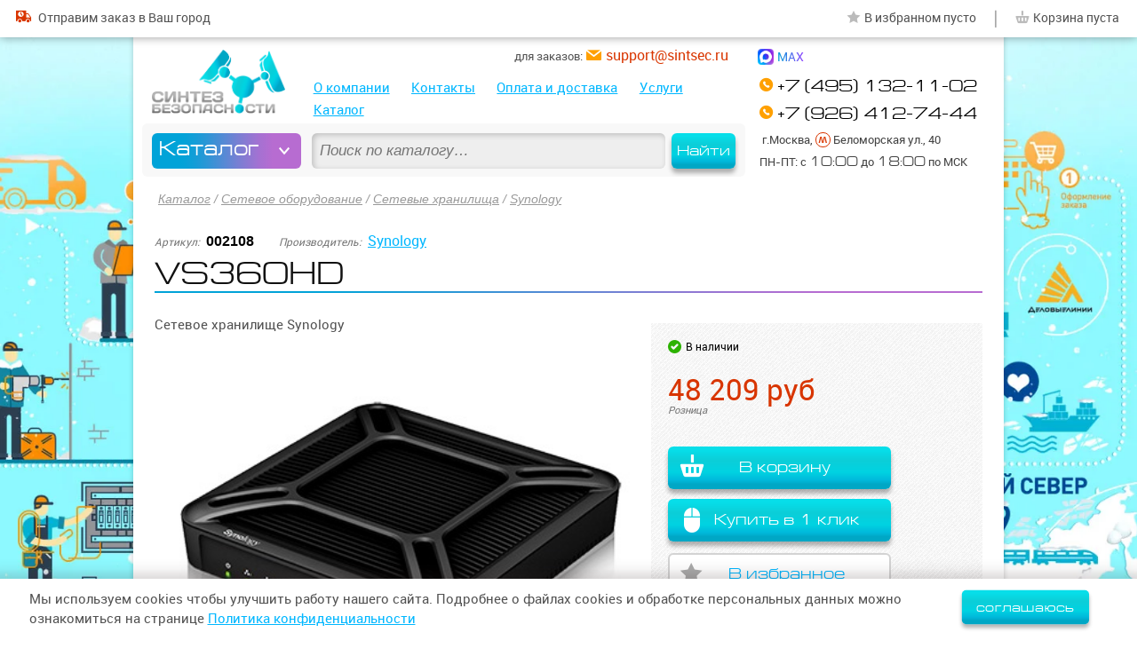

--- FILE ---
content_type: text/html; charset=UTF-8
request_url: https://sintsec.ru/product?pid=2108
body_size: 12675
content:
<!doctype html>  
<html lang="ru"> 
<head>
	
<meta charset="utf-8"/>
<title>Купить Сетевое хранилище Synology VS360HD недорого в Москве и с доставкой по России, цены, характеристики, описание, Синтез Безопасности.</title>  		
<meta name="description" content="Сетевое хранилище Synology VS360HD с подробным описанием, характеристиками и ценой в наличии в нашей компании «Синтез Безопасности». При покупке Сетевого хранилища сайнолоджи VS360HD у нас вы получаете: низкую цену, консультации и помощь в выборе, доставка по России и СНГ." /> 
<base href="https://sintsec.ru/"/>

<link rel="apple-touch-icon" sizes="120x120" href="/apple-touch-icon.png"/>
<link rel="icon" type="image/png" sizes="32x32" href="/favicon-32x32.png"/>
<link rel="icon" type="image/png" sizes="16x16" href="/favicon-16x16.png"/>
<link rel="manifest" href="/manifest.json"/>
<link rel="mask-icon" href="/safari-pinned-tab.svg" color="#0099ae"/>
<meta name="apple-mobile-web-app-title" content="Синтез Безопасности"/>
<meta name="application-name" content="Синтез Безопасности"/>
<meta name="theme-color" content="#ffffff"/>
<meta name="viewport" content="width=device-width, initial-scale=1.0"/>
<meta http-equiv="cleartype" content="on" />
<script>document.cookie='resolution='+Math.max(screen.width,screen.height)+'; path=/';</script>
<link rel="preload" as="image" href="/assets/images/products-sec/155/600x/2108.jpg" />
<link rel="image_src" href="/assets/images/products-sec/155/600x/2108.jpg" />	
<meta property="og:image" content="/assets/images/products-sec/155/600x/2108.jpg" />  
<link rel="preload" href="/assets/templates/ss/fonts/roboto-regular-webfont.woff2" as="font" type="font/woff2" crossorigin />
<link rel="preload" href="/assets/templates/ss/fonts/europeext-normal-webfont.woff2" as="font" type="font/woff2" crossorigin />
<!--link rel="preload" as="image" href="/assets/templates/ss/img/Sintsec_2000x1000_2560x1440_NY_1_1_summ_small.webp" media="(min-size:1200px)" /-->
<link rel="preload" as="image" href="/assets/templates/ss/img/Sintsec_2000x1000_2560x1440_NY_1_1_Test_min__1_small.webp" media="(min-size:1200px)" />
<meta name="keywords" content="VS360HD"/><link rel="canonical" href="https://sintsec.ru/product?pid=2108" />  

<style>
	body {font-family:sans-serif; margin:0;}
	#carcas-outer {min-height:100%; min-width:320px; }
	#carcas {max-width:1300px; margin:0 auto;}
	#carcas-inner, footer {max-width:/*1140px*/ 1340px; margin:0 auto;}
	#carcas-inner {background:#fff; padding-bottom:2em;}
	.fixed-width {margin:0 0.625em;}
	.content-inner {margin:0 0.875em;}
	.break-word {word-break: break-word;}
	
	.mob-logo, .mob-menu, .mob-menu-close, .filters-mob-close, .category-sort .filter-clear-all {display:none;}
	
	.header-info-main {padding-top:42px;}
	.header-info-bar-outer {position:fixed; z-index:15000; width:100%; height:42px; left:0; top:0; background:#fff;}
	.header-info-bar {max-width:1300px; margin:0 auto; text-align:right;}
	.tbl:after, .tr:after, ul:after, .catalog-tbl:after, .prods-tbl:after, .product-tbl:after, .paginate:after, .clear-after:after {display:block; content:''; clear:both; height:0;}
	.td, .left, .td.left {float:left;} 
	.right, .td.right {float:right;}
	.site-menu {padding-top:2.5625em;}
	.site-menu ul ul {display:none;}
	.heder-nav {position:relative; height:100%;}
	.top-callback {margin:0.925em 0;}
	.top-search-block {position:absolute; left:0; bottom:0; height:70px;}
	.top-search-value {width:70%; float:left;}
	#top-search-submit {width:30%; float:right;}
	.category-brands li, .paginate li, .heder-nav .site-menu li {float:left; margin-right:1em;}
		
	.col2 .td {width:49.15%; margin-right:1.7%;}
	.col3 .td {width:32.2%; margin-right:1.7%;}
	.col4 .td {width:23.725%; margin-right:1.7%;}
	.col5 .td {width:18.64%; margin-right:1.7%;}
	.col6 .td {width:15.25%; margin-right:1.7%;}
	.col8 .td {width:11%; margin-right:1.7%;}
	.col2 .td:nth-child(2n), .col3 .td:nth-child(3n), .col4 .td:nth-child(4n), .col5 .td:nth-child(5n), .col6 .td:nth-child(6n), .col8 .td:nth-child(8n) {margin-right:0px;}
	
	.td-col2 {width:50%; float:left;}
	.td-col3 {width:33.33333333%; float:left;}
	.td-col4 {width:25%; float:left;}

	.left-col {width:20%;}
	.right-col {width:80%;}	
	.product-tbl .left-col {width:60%;} 
	.product-tbl .right-col {width:40%;} 
	.tbl .td, .prods-tbl .td {float:none; display:inline-block; vertical-align:top;}	
	
	.col4 .td.td-colspan2 {width:50%;}	
	
	h1,h2,h3,h4,h5,h6,.h2,.h3,.title,.serif {margin-top:0; font-weight:normal;}
	.h2, .h3, .title {font-size:1.17em; }
	.h2 {font-size:1.5em;}
	.category-head h1 {display:inline;} 
	.prods-view-bar, .prods-count-bar, .sort-bar-outer, .sort-bar, .sort-bar-active {display:inline-block;}
	a, .plink, .blink, .dlink {color:#00b7ff;}
	p {margin-top:0;}
	img {max-width:100%;}	
	ul {padding:0; margin:0; list-style:none;}
	header, ul, .td, .breadcrumbs, .content {margin-bottom:1em;}
	li {margin-bottom:0.5em;}
	.category-filters {font-size:0.8125em;}
	.left-nav-childs {font-size:0.9333333333333333em;}
	.category-sort {font-size:0.875em;}
	
	.header-info-main {position:relative; height: 223px;}
	#logo {width:313px; position:absolute; left:11px; top: 65px;}
	#logo img {height:auto;}
	#logo h1, header h1 {position:absolute; z-index:-1;}
	.heder-contacts {width:265px; position:absolute; right:0; top: 42px;}
	.heder-nav {margin:0 265px 0 352px;}
	
	.view-catalog-nav {display:none;}
	
	@media screen and (max-width:1200px) {	
		.col6 .td {width:18.64%; margin-right:1.7%;}
		.col6 .td:nth-child(6n) {margin-right:1.7%;}
		.col6 .td:nth-child(5n) {margin-right:0px;}
	}
	
	@media screen and (max-width:1000px) {
		.col6 .td, .col5 .td {width:23.725%; margin-right:1.7%;}
		.col8 .td {width:15.25%;}
		.col6 .td:nth-child(5n), .col5 .td:nth-child(5n), .col8 .td:nth-child(8n) {margin-right:1.7%;}
		.col6 .td:nth-child(4n), .col5 .td:nth-child(4n), .col8 .td:nth-child(5n) {margin-right:0;}
				
		#logo {width:/*240px*/ 180px;}
		.heder-nav {margin: 0 265px 0 200px;}
		
		.left-col {width:25%;}
		.right-col {width:75%;}		
	}
	
	@media screen and (max-width:850px) {
		.col6 .td, .col5 .td, .col4 .td {width:32.2%; margin-right:1.7%;}
		.col6 .td:nth-child(4n), .col5 .td:nth-child(4n), .col4 .td:nth-child(4n) {margin-right:1.7%;}
		.col6 .td:nth-child(3n), .col5 .td:nth-child(3n), .col4 .td:nth-child(3n) {margin-right:0;}
		
		.left-col {width:30%;}
		.right-col {width:70%;}		
		.heder-nav, .heder-contacts, .heder-contacts .top-address, .heder-contacts .top-email {margin:0; display:none;}
	}
	
	@media screen and (max-width:720px) {	
		.col6 .td, .col5 .td, .col4 .td, .col3 .td {width:49.15%; margin-right:1.7%;}		
		.col8 .td {width:23.725%;}
		.col6 .td:nth-child(3n), .col5 .td:nth-child(3n), .col4 .td:nth-child(3n), .col3 .td:nth-child(3n), .col8 .td:nth-child(5n) {margin-right:1.7%;}
		.col6 .td:nth-child(2n), .col5 .td:nth-child(2n), .col4 .td:nth-child(2n), .col3 .td:nth-child(2n), .col8 .td:nth-child(4n) {margin-right:0;}
	}	
	
	@media screen and (max-width:480px) {	
		/*моб*/
		.col2 .td, .col3 .td, .col4 .td, .col5 .td, .col6 .td, 
		.col8 .td {width:32.2%;}
		.col8 .td:nth-child(4n) {margin-right:1.7%;}
		.col8 .td:nth-child(3n) {margin-right:0;}	
		.col6 .td:nth-child(3n), .col5 .td:nth-child(3n), .col4 .td:nth-child(3n), .col4 .prod-item.td, .products-home .prod-item.td {width:100%; margin-right:0;}	
		.home-sec1.col3 .td, .home-block-catalog-sec .col4 .td {width:49.15%;}
		.home-sec1 a {font-size:13px;}
		.content-inner {margin:0;}
	}	
</style>

	<link rel="stylesheet" href="/assets/templates/ss/css/style-old.css?v=207" />
	
</head>
<body class="page-product avail   prod-item-id" data-id="2108" data-cat="156">	
	<div id="carcas-outer">
		<div class="carcas-wrap">
			<div id="carcas">
				<div class="carcas-infographics">
					<div class="carcas-inner-ig">	
						<div class="carcas-infographics-left"></div>
						<div class="carcas-infographics-right"></div>	
					</div>
				</div>	
				<div id="carcas-inner">
					<header>
	
				<script>
					function copytext(el) {
						var $tmp = $("<textarea>");
						$("body").append($tmp);
						var tval = $(el).eq(0).text();
						$tmp.val(tval).select();
						document.execCommand("copy");
						$tmp.remove();
						alert('Скопировано \n' + tval);
					}
				</script>
	
				<div class="tr header-info-main fixed-width">					
					<div id="logo"><a href="/"><img class="img-img" src="/assets/images/logo-sintsec.png" alt="Синтез Безопасности" width="150" height="72" /></a></div>						
					<div class="heder-nav">
						<div class="top-search-block" itemtype="https://schema.org/WebSite" itemscope="">
		<link itemprop="url" href="https://sintsec.ru/">
		<form method="post" action="/search" itemprop="potentialAction" itemscope="" itemtype="https://schema.org/SearchAction">
			<meta itemprop="target" content="https://sintsec.ru/search?search_value={search_value}">
			<meta itemprop="query-input" content="required name=search_value">
			<div class="top-search radius6">
				<div class="top-search-value">
					<input id="top-search-value" class="form-el radius6" name="search_value" type="text" placeholder="Поиск по каталогу…" value="" autocomplete="off" />
				</div>
				<button id="top-search-submit" class="btn-blue radius6" type="submit">Найти</button>
			</div>
		</form>	
	</div>
						<div class="site-menu">							
							<nav>										
								<ul><li id="navc-30"  data-id="30"><a class="ncid ncid-30" href="/about" >О компании</a> <span class="toggle"></span></li>
<li id="navc-31"  data-id="31"><a class="ncid ncid-31" href="/contacts" >Контакты</a> <span class="toggle"></span></li>
<li id="navc-34"  data-id="34"><a class="ncid ncid-34" href="/payment-and-delivery" >Оплата и доставка</a> <span class="toggle"></span></li>
<li id="navc-33"  data-id="33"><a class="ncid ncid-33" href="/services" >Услуги</a><ul><li id="navc-94"  data-id="94"><a class="ncid ncid-94" href="/installation" >Монтаж</a> <span class="toggle"></span></li>
<li id="navc-93"  class="last" data-id="93"><a class="ncid ncid-93" href="/repair-and-service" >Ремонт и обслуживание</a> <span class="toggle"></span></li>
</ul> <span class="toggle"></span></li>
<li id="navc-2"  class="last active" data-id="2"><a class="ncid ncid-2" href="/catalog" >Каталог</a><ul><li id="navc-3"  data-id="3"><a class="ncid ncid-3" href="/video" >Видео&shy;наблюдение</a> <span class="toggle"></span></li>
<li id="navc-5"  data-id="5"><a class="ncid ncid-5" href="/domofony" >Домофоны и компоненты</a> <span class="toggle"></span></li>
<li id="navc-4"  data-id="4"><a class="ncid ncid-4" href="/ops" >Охранно-пожарная сигнали&shy;зация</a> <span class="toggle"></span></li>
<li id="navc-6"  data-id="6"><a class="ncid ncid-6" href="/kud" >Контроль и управле&shy;ние доступом</a> <span class="toggle"></span></li>
<li id="navc-7"  data-id="7"><a class="ncid ncid-7" href="/omt" >Оповещение и музы&shy;кальная трансляция</a> <span class="toggle"></span></li>
<li id="navc-8"  data-id="8"><a class="ncid ncid-8" href="/sistemy-pozharotusheniya" >Системы пожаро&shy;тушения</a> <span class="toggle"></span></li>
<li id="navc-10"  class="active" data-id="10"><a class="ncid ncid-10" href="/setevoe-oborudovanie" >Сетевое оборудова&shy;ние</a> <span class="toggle"></span></li>
<li id="navc-11"  data-id="11"><a class="ncid ncid-11" href="/istochniki-pitaniya" >Источники питания</a> <span class="toggle"></span></li>
<li id="navc-12"  data-id="12"><a class="ncid ncid-12" href="/kabelnaya-produkciya" >Кабельная продук&shy;ция</a> <span class="toggle"></span></li>
<li id="navc-295"  data-id="295"><a class="ncid ncid-295" href="/umnyj-dom" >Умный Дом</a> <span class="toggle"></span></li>
<li id="navc-331"  data-id="331"><a class="ncid ncid-331" href="/svetotehnika" >Светотехника</a> <span class="toggle"></span></li>
<li id="navc-390"  data-id="390"><a class="ncid ncid-390" href="/shlagbaumy" >Шлагбаумы</a> <span class="toggle"></span></li>
<li id="navc-13"  data-id="13"><a class="ncid ncid-13" href="/instrument-i-materialy" >Инстру&shy;мент и матери&shy;алы</a> <span class="toggle"></span></li>
<li id="navc-9"  data-id="9"><a class="ncid ncid-9" href="/television" >Телефония</a> <span class="toggle"></span></li>
<li id="navc-319"  data-id="319"><a class="ncid ncid-319" href="/setevoe-oborudovanie-220v" >Сетевое обору&shy;дова&shy;ние 220В</a> <span class="toggle"></span></li>
<li id="navc-6117"  data-id="6117"><a class="ncid ncid-6117" href="/elektronika" >Электроника</a> <span class="toggle"></span></li>
<li id="navc-6118"  data-id="6118"><a class="ncid ncid-6118" href="/bytovaya-tehnika" >Бытовая техника</a> <span class="toggle"></span></li>
<li id="navc-6119"  data-id="6119"><a class="ncid ncid-6119" href="/kompyuternaya-tehnika" >Компьютер&shy;ная техника</a> <span class="toggle"></span></li>
<li id="navc-7522"  data-id="7522"><a class="ncid ncid-7522" href="/otoplenie-vodosnabzhenie" >Отопление и водо&shy;снабже&shy;ние</a> <span class="toggle"></span></li>
<li id="navc-7620"  data-id="7620"><a class="ncid ncid-7620" href="/centralnoe-kondicionirovanie-ventilyaciya" >Вентиляция и конди&shy;циони&shy;рова&shy;ние зданий</a> <span class="toggle"></span></li>
<li id="navc-7621"  class="last" data-id="7621"><a class="ncid ncid-7621" href="/klimaticheskoe-oborudovanie" >Климати&shy;чес&shy;кое обору&shy;до&shy;ва&shy;ние</a> <span class="toggle"></span></li>
</ul> <span class="toggle"></span></li>
</ul>
							</nav>	
							<noindex>		
								<div class="catalog-nav-wrap">
									<div class="catalog-nav-box">
										<nav>
											<button class="get-catalog-nav radius6">Каталог</button>								
											<output class="view-catalog-nav radius6"><!-- <ul><li class="cid-3" data-id="3"><a  href="/video"><i></i> <span class="cname">Видео&shy;наблюдение</span></a></li>
<li class="cid-5" data-id="5"><a  href="/domofony"><i></i> <span class="cname">Домофоны и компоненты</span></a></li>
<li class="cid-4" data-id="4"><a  href="/ops"><i></i> <span class="cname">Охранно-пожарная сигнали&shy;зация</span></a></li>
<li class="cid-6" data-id="6"><a  href="/kud"><i></i> <span class="cname">Контроль и управле&shy;ние доступом</span></a></li>
<li class="cid-7" data-id="7"><a  href="/omt"><i></i> <span class="cname">Оповещение и музы&shy;кальная трансляция</span></a></li>
<li class="cid-8" data-id="8"><a  href="/sistemy-pozharotusheniya"><i></i> <span class="cname">Системы пожаро&shy;тушения</span></a></li>
<li class="cid-10" data-id="10"><a  href="/setevoe-oborudovanie"><i></i> <span class="cname">Сетевое оборудова&shy;ние</span></a></li>
<li class="cid-11" data-id="11"><a  href="/istochniki-pitaniya"><i></i> <span class="cname">Источники питания</span></a></li>
<li class="cid-12" data-id="12"><a  href="/kabelnaya-produkciya"><i></i> <span class="cname">Кабельная продук&shy;ция</span></a></li>
<li class="cid-295" data-id="295"><a  href="/umnyj-dom"><i></i> <span class="cname">Умный Дом</span></a></li>
<li class="cid-331" data-id="331"><a  href="/svetotehnika"><i></i> <span class="cname">Светотехника</span></a></li>
<li class="cid-390" data-id="390"><a  href="/shlagbaumy"><i></i> <span class="cname">Шлагбаумы</span></a></li>
<li class="cid-13" data-id="13"><a  href="/instrument-i-materialy"><i></i> <span class="cname">Инстру&shy;мент и матери&shy;алы</span></a></li>
<li class="cid-9" data-id="9"><a  href="/television"><i></i> <span class="cname">Телефония</span></a></li>
<li class="cid-319" data-id="319"><a  href="/setevoe-oborudovanie-220v"><i></i> <span class="cname">Сетевое обору&shy;дова&shy;ние 220В</span></a></li>
<li class="cid-6117" data-id="6117"><a  href="/elektronika"><i></i> <span class="cname">Электроника</span></a></li>
<li class="cid-6118" data-id="6118"><a  href="/bytovaya-tehnika"><i></i> <span class="cname">Бытовая техника</span></a></li>
<li class="cid-6119" data-id="6119"><a  href="/kompyuternaya-tehnika"><i></i> <span class="cname">Компьютер&shy;ная техника</span></a></li>
<li class="cid-7522" data-id="7522"><a  href="/otoplenie-vodosnabzhenie"><i></i> <span class="cname">Отопление и водо&shy;снабже&shy;ние</span></a></li>
<li class="cid-7620" data-id="7620"><a  href="/centralnoe-kondicionirovanie-ventilyaciya"><i></i> <span class="cname">Вентиляция и конди&shy;циони&shy;рова&shy;ние зданий</span></a></li>
<li class="cid-7621" data-id="7621"><a  class="last" href="/klimaticheskoe-oborudovanie"><i></i> <span class="cname">Климати&shy;чес&shy;кое обору&shy;до&shy;ва&shy;ние</span></a></li>
</ul> --></output>
										</nav>
									</div>
									<div class="view-catalog-nav-bg"></div>
								</div>		
							</noindex>
						</div>		
								
					</div>	
					
					<div class="heder-contacts">
						<div class="heder-contacts-title form-global-head">
							<div class="form-global-name">Контакты</div>
							<button class="heder-contacts-close" aria-label="Закрыть"></button>
						</div>
												<!--div class="top-callback dlink js-get-form" data-type="callback"><span class="dashed">Заказать обратный звонок</span></div-->
						<div class="top-callback">&nbsp;</div>
						<div class="top-phones">
							<div class="top-phone top-phone-main"><a title="Позвонить" href="tel:84951321102"><span class="top-phone-val">+7 (495) 132-11-02</span></a></div>
							<div class="top-phone top-phone-2"><a title="Позвонить" href="tel:89264127444"><span class="top-phone-val">+7 (926) 412-74-44</span></a></div>
						</div>
						<div class="top-address">
							<span class="top-address-val"> г.Москва, <i class="metro-icon"></i>Беломорская ул., 40 <span class="contacts-on-map"><a href="contacts">как добраться</a></span></span> 
							<span class="top-working-hours">ПН-ПТ: с <i>10:00</i> до <i>18:00</i> по МСК</span> 
							<!--span class="top-email"> <a href="mailto:support@sintsec.ru"><i>support@sintsec.ru</i></a></span-->
						</div>
						
						<div class="heder-contacts-ew">
							<div class="heder-contacts-email-btn"><span class="top-email copy-hover"> <span class="top-email-txt">для заказов:</span> <a class="copy-email" href="mailto:support@sintsec.ru"><i class="ctext-email">support@sintsec.ru</i></a></span></div>
							<!--div class="heder-contacts-whatsapp-btn"><a title="Написать в WhatsApp" href="https://wa.me/79264127444" target="_blank"><img src="/assets/templates/ss/img/whatsapp-ico.png" width="18" height="18" alt="Написать в WhatsApp"> <span class="txt">WhatsApp</span></a></div-->	
							<div class="heder-contacts-whatsapp-btn"><a title="Написать в MAX" href="https://max.ru/u/f9LHodD0cOIWawvfH-x3J1_yaHenWC2XeYpBQMdigH7Qk_kZEjAIXxMtDlY" target="_blank"><img src="/assets/templates/ss/img/max-ico.png" width="18" height="18" alt="Написать в MAX"> <span class="txt">MAX</span></a></div>
						</div>
									
						<!--div class="heder-contacts-icq-btn" title="ICQ скопировать ник" onclick="copytext('.icq-val')"><img src="/assets/templates/ss/img/ICQ-ico.png" width="18" height="18" alt="ICQ"> <span class="txt"><span class="only-850-i">ICQ:</span> <span class="icq-val">@sintsec</span></span></div-->
					</div>
					<button type="button" class="mob-menu-close icon-ss-close" aria-label="Закрыть"></button>
				</div>
				<div class="header-info-bar-outer">
					<div class="header-info-bar">
						<a class="mob-logo icon-ss-logo" href="/"></a>
						<div class="top-geo">
							<div class="top-city tooltip-item" data-title=""><img src="/assets/templates/ss/img/ymaps.png" width="15" height="22" alt="Ваш населенный пункт"> <div class="top-city-value"></div></div>
							<div class="top-delivery"><a rel="nofollow" href="payment-and-delivery"><i class="icon-ss-delivery"></i> <span class="top-delivery-txt">Отправим <span class="no-850">заказ</span> в Ваш город</span></a></div>
						</div>
						<div class="top-phone-btn"><i class="icon-ss-phone"></i></div>
						<!--div class="top-whatsapp-btn"><a title="Написать в WhatsApp" href="https://wa.me/79264127444" target="_blank"><img src="/assets/templates/ss/img/whatsapp-ico.png" width="18" height="18" alt="Написать в WhatsApp"></a></div-->
						<div class="top-whatsapp-btn"><a title="Написать в MAX" href="https://max.ru/u/f9LHodD0cOIWawvfH-x3J1_yaHenWC2XeYpBQMdigH7Qk_kZEjAIXxMtDlY" target="_blank"><img src="/assets/templates/ss/img/max-ico.png" width="18" height="18" alt="Написать в MAX"></a></div>
						<div class="top-email-btn"><span class="top-email"><a href="mailto:support@sintsec.ru"></a></span></div>
						<div class="head-stat">
								
							<span id="top-elect"><span class="to-elect"><span class="txt">В избранном</span> <span class="top-elect-count-no">пусто</span></span></span><span class="separator">|</span><span id="top-cart"><span class="to-cart"><span class="txt">Корзина</span> <span class="top-cart-count-no">пуста</span></span></span></span>	
						</div>
						<button type="button" class="mob-menu icon-ss-menu" aria-label="Открыть меню"></button>
					</div>
				</div>
			</header>

					<div class="content">
						<div class="fixed-width">							
							<div itemscope itemtype="http://schema.org/Product" class="content-inner">		
								<div itemscope itemtype="http://schema.org/BreadcrumbList" class="breadcrumbs"><nav>&nbsp;<span class="breadcrumbs-wrap "><span class="B_firstCrumb" itemscope itemprop="itemListElement" itemtype="http://schema.org/ListItem"><a id="bcid-2" itemprop="item" class="B_crumb" href="catalog">Каталог</a><meta itemprop="name" content="Каталог"/><meta itemprop="position" content="1"/></span> / <span itemscope itemprop="itemListElement" itemtype="http://schema.org/ListItem">
								<a id="bcid-10" itemprop="item" class="B_crumb" href="/setevoe-oborudovanie">Сетевое оборудование</a>
								<meta itemprop="name" content="Сетевое оборудование"/>
								<meta itemprop="position" content="2"/>
							</span> / <span itemscope itemprop="itemListElement" itemtype="http://schema.org/ListItem">
								<a id="bcid-156" itemprop="item" class="B_crumb" href="/setevye-hranilishha">Сетевые хранилища</a>
								<meta itemprop="name" content="Сетевые хранилища"/>
								<meta itemprop="position" content="3"/>
							</span> / <span itemscope itemprop="itemListElement" itemtype="http://schema.org/ListItem"><a id="bcid-156-155" itemprop="item" href="/setevye-hranilishha?brand=155" title="Сетевые хранилища сайнолоджи">Synology</a><meta itemprop="name" content="Сетевые хранилища Synology"/><meta itemprop="position" content="4"/></span></span></nav></div>					
								<div class="product-top-data clear-after">
									<span class="prod-top-data-item prod-article-box"><span class="prod-top-data-title">Артикул:</span> <span class="prod-article">002108</span></span> 
									<span class="prod-top-data-item"><span class="prod-top-data-title">Производитель:</span> <span class="prod-brand"><a href="synology">Synology</a></span></span> 
									
									
									
								</div>
								<div class="page-head">
									<h1 class="break-word" itemprop="name" title="VS360HD">VS360HD</h1>		
									<meta itemprop="url" content="https://sintsec.ru/product?pid=2108"/>								
									<meta itemprop="category" content="Сетевые хранилища"/>
									<meta itemprop="brand" content="Synology"/>
									<meta itemprop="description" content="Сетевое хранилище Synology VS360HD с подробным описанием, характеристиками и ценой в наличии в нашей компании «Синтез Безопасности». При покупке Сетевого хранилища сайнолоджи VS360HD у нас вы получаете: низкую цену, консультации и помощь в выборе, доставка по России и СНГ."/>	
								</div>	
								<div class="page-content">	

									<div class="product-tbl">
										<div class="left-col left">
											<div class="product-introtext">Сетевое хранилище Synology</div>

											<div class="prod-page-img-main-wrap">
												<div id="prod-page-img-main" class="prod-page-img prod-zoom active">
				<a href="/assets/images/products-sec/155/600x/2108.jpg" class="fancybox _cloud-zoom" id="zoom1" _rel="adjustX: 0, adjustY:0, softFocus:true, position:'prod-page-img-main-zoom'" data-fancybox="gallery-prod" rel="group-prod">
            		<img itemprop="image" src="/assets/images/products-sec/155/600x/2108.jpg" alt="VS360HD" title="VS360HD" width="600" height="600" />			
        			<div class="prod-page-img-zoom-ico"></div>
					<div id="prod-page-img-main-zoom"></div>
				</a>
			</div>
											</div>

											

										</div>
										<div class="right-col right">
											<div itemscope itemtype="http://schema.org/Offer" itemprop="offers"  class="product-buy-block">	
												<meta itemprop="url" content="https://sintsec.ru/product?pid=2108"/>	
												<meta itemprop="price" content="48209"/>
												<meta itemprop="priceCurrency" content="RUR"/>
												<link itemprop="availability" href="http://schema.org/InStock"/>
												<meta itemprop="shippingLabel" content="Способ доставки выбирается при оформлении заказа через корзину. Стоимость доставки по Москве пределах МКАД составляет 450 руб., далее +50 руб. за каждый последующий километр. Возможен самовывоз. В любую точку России и СНГ доставка осуществляется с помощью ведущих транспортных компаний согласно их срокам и тарификации. Доставка до транспортных компаний бесплатно: СДЭК, Деловые Линии, IML, ПЭК, Байкал Сервис."/>
												<p class="product-avail icon-ss-check-round"><span class="txt">В наличии</span></p>
												<div class="prod-item-price-block">
													
			<span class="prod-item-price-wrap">
				<span class="prod-item-price">
					<span class="prod-item-price-val">48 209</span>
					<span class="prod-item-price-cur">руб</span>
				</span>
				<span class="prod-item-price-title">Розница</span>
			</span>
			<span class="prod-item-discount-wrap"></span>
												</div>
												
												<div class="product-buy-btns">
													<button class="add-to-cart btn-blue radius6" data-pid="2108" title="В корзину"><i class="icon-ss-cart"></i><span class="btn-txt">В корзину</span></button><button class="buy-one-click btn-blue radius6 js-get-form" data-type="order1click" data-pid="2108"><i class="icon-ss-mouse"></i><span class="btn-txt">Купить в 1 клик</span></button>
													<!-- button class="add-to-cart btn-blue radius6"><i class="icon-ss-cart"></i><span class="btn-txt">В корзину</span></button -->
													<!-- button class="buy-one-click btn-blue radius6 js-get-form" data-type="order1click" data-pid="2108"><i class="icon-ss-mouse"></i><span class="btn-txt">Купить в 1 клик</span></button -->
													<button class="add-to-elect btn-light radius6" data-pid="2108"><i class="icon-ss-star"></i><span class="btn-txt">В избранное</span></button>
													<!-- button class="add-to-elect btn-light radius6"><i class="icon-ss-star"></i><span class="btn-txt">В избранное</span></button -->
												</div>
												<div class="social-share">
													<!-- {-{ya-share-js}-} -->
													<!-- {-{ya-share-btns}-} -->
													<!-- uSocial -->
<script async src="https://usocial.pro/usocial/usocial.js?uid=897d51e206f73552&v=6.1.5" data-script="usocial" charset="utf-8"></script>
<div class="uSocial-Share" data-pid="c4b756ab2b3d0a81edbf07b45444b762" data-type="share" data-options="round-rect,style2,default,absolute,horizontal,size32,eachCounter0,counter0,mobile_position_left" data-social="bookmarks,wa,telegram,vk,ok,mail"></div>
<style>.product-buy-btns {margin-bottom:1em} @media screen and (max-width:760px) {.product-buy-btns {margin-bottom:0em}}</style>
<!-- /uSocial -->
												</div>
											</div>
											<div itemscope itemprop="OfferShippingDetails" class="product-delivery-info-block">	
												<div class="product-delivery-head block-head">
													<p class="head-title left"><i class="icon-ss-delivery"></i> <span class="txt">Доставка</span></p>
													<a rel="nofollow" class="link-arrow right" href="payment-and-delivery">Подробнее <span class="no-mob">о доставке</span></a>
													<div class="product-delivery-info"><p class="clear" style="margin-bottom:0;"><span class="txt">Способ доставки выбирается при оформлении заказа через корзину.</span></p></div>
												</div>
												<div itemscope itemprop="shippingLabel" class="product-delivery-info">	
																										
													<p class="strong">По Москве (в пределах МКАД и далее)</p>
													<p>Стоимость доставки пределах МКАД составляет 580&nbsp;руб., далее +50&nbsp;руб. за каждый последующий километр. <!--Заказы от 30&nbsp;000&nbsp;руб. доставляем бесплатно.--> Возможен самовывоз.</p>
													<p class="strong">В любую точку России и СНГ</p>
													<p>Доставка осуществляется с помощью ведущих транспортных компаний согласно их срокам и тарификации.</p>
													<p>Доставка до транспортных компаний бесплатно: <br>СДЭК, Деловые Линии, IML, ПЭК, Байкал Сервис.</p>
												</div>
											</div>

										</div>
									</div>						
									<div class="product-content-toggle">
										<div class="product-toggle-tabs">
											<nav>
												<div class="h2 product-toggle-switch "><a class="product-toggle-link" href="product?pid=2108#full">Описание</a></div>
												<div class="h2 product-toggle-switch active"><a class="product-toggle-link" href="product?pid=2108#chars">Характеристики</a></div>
												<!--div class="h2 product-toggle-switch"><a class="product-toggle-link" href="product?pid=2108#certs">Сертификаты</a></div-->
											</nav>
										</div>
										<div id="full" name="full" class="product-toggle-case shadow-b ">
											<h2>Описание</h2>
											<div class="product-content-togbox product-content-full" ><p></p><p>Купить Сетевое хранилище сайнолоджи VS360HD в Москве или заказать с доставкой по России можно на нашем сайте СинтезБезопасности.ру. Здесь вы найдете описание, фото, технические характеристики и цену на Synology VS360HD.</p></div>
										</div>
										
									<div id="chars" name="chars" class="product-toggle-case shadow-b active">
										<h2>Характеристики</h2>
										<div class="product-content-togbox product-content-chars active"><dl><dt>Видео выход</dt><dd>VGA X 1, HDMI X 1</dd><dt>Аудио выход</dt><dd>3,5 мм стереофонический аудиоразъем (Audio Input), 3,5 мм стереофонический аудиоразъем (Audio Output)</dd><dt>Интерфейс подключения внешнего HDD</dt><dd>USB 2.0x2, USB3.0x1</dd><dt>Количество портов USB 3.0</dt><dd>1</dd><dt>Количество портов USB 2.0</dt><dd>2</dd><dt>Размер (мм)</dt><dd>32 mm X 130 mm X 130 mm</dd><dt>Вес, кг</dt><dd>0.3 кг</dd><dt>Тип и количество сетевых портов</dt><dd>RJ-45 1GbE LAN</dd><dt>Тип входного питающего напряжения</dt><dd>100В – 240В перем. тока</dd><dt>Выходное напряжение БП, Вольт</dt><dd>12</dd><dt>Частота питающего источника</dt><dd>50/60 Hz, Одна фаза</dd><dt>Энергопотребление</dt><dd>4.76Вт (полная загрузка 24 каналов), 3.61Вт (энергопотребление в режиме простоя)</dd></dl></div>
										
									</div>									
										<!-- div id="certs" name="full" class="product-toggle-case shadow-b">
											<h2>Сертификаты</h2>
											<div class="product-content-certs"></div>
										</div -->
									</div>
								</div>	

								<!-- div class="product-similar">
									<h2>С этим товаром также смотрят</h2>
									<div class="tr col5" -->
										
									<!-- /div>
								</div -->

								

							</div>
						</div>		

						<!--output>
					<div class="home-block-history ">
						<h2>Ранее вы смотрели</h2>
						<div class="col5 center" -->
													
						<!--/div>
						<br class="clear" />
					</div>
				</output -->

					</div>
				</div>
			</div>
		</div>
		<div class="footer">
	<footer>
		<div class="fixed-width clear-after">			
			<div class="footer-copyright">© 2026, <span class="copyrightholder">ООО «СИНТЕЗ БЕЗОПАСНОСТИ»</span></div>
			<div class="footer-policy"><a href="privacy-policy">Политика конфиденциальности</a></div>
		</div>
	</footer>	
</div>
				<div class="change-city-wrap">
					<div id="change-city">
						<div class="change-city-inner radius6 shadow-m">
							<div class="form-global-head">
								<div class="form-global-name">Изменить город<br><span class="current-city-detected-val"></span></div>
								<button class="form-global-close"></button>
							</div>
							<div class="form-global-body">
								<!--div class="current-city-detected"></div-->
								<div class="input">
									<input type="text" name="city" placeholder="ГОРОД или НАСЕЛЕННЫЙ ПУНКТ" autocomplete="never" autocorrect="off" autocapitalize="off" spellcheck="false">
								</div>
								<br>
								<ul class="change-city-pop left">
									<li class="kladr7700000000000" data-name="Москва" data-id="7700000000000" data-guid="0c5b2444-70a0-4932-980c-b4dc0d3f02b5" data-cityunrest="г Москва">Москва</li>
									<li class="kladr7800000000000" data-name="Санкт-Петербург" data-id="7800000000000" data-guid="c2deb16a-0330-4f05-821f-1d09c93331e6" data-cityunrest="г Санкт-Петербург">Санкт-Петербург</li>
									<li class="kladr3400000100000" data-name="Волгоград" data-id="3400000100000" data-guid="a52b7389-0cfe-46fb-ae15-298652a64cf8" data-cityunrest="Волгоградская обл, г Волгоград">Волгоград</li>
									<li class="kladr3600000100000" data-name="Воронеж" data-id="3600000100000" data-guid="5bf5ddff-6353-4a3d-80c4-6fb27f00c6c1" data-cityunrest="Воронежская обл, г Воронеж">Воронеж</li>
									<li class="kladr6600000100000" data-name="Екатеринбург" data-id="6600000100000" data-guid="2763c110-cb8b-416a-9dac-ad28a55b4402" data-cityunrest="Свердловская обл, г Екатеринбург">Екатеринбург</li>
									<li class="kladr1600000100000" data-name="Казань" data-id="1600000100000" data-guid="93b3df57-4c89-44df-ac42-96f05e9cd3b9" data-cityunrest="Татарстан Респ, г Казань">Казань</li>						
									<li class="kladr2300000100000" data-name="Краснодар" data-id="2300000100000" data-guid="7dfa745e-aa19-4688-b121-b655c11e482f" data-cityunrest="Краснодарский край, г Краснодар">Краснодар</li>							
								</ul>
								<ul class="change-city-pop right">				
									<li class="kladr2400000100000" data-name="Красноярск" data-id="2400000100000" data-guid="9b968c73-f4d4-4012-8da8-3dacd4d4c1bd" data-cityunrest="Красноярский край, г Красноярск">Красноярск</li>
									<li class="kladr5200000100000" data-name="Нижний Новгород" data-id="5200000100000" data-guid="555e7d61-d9a7-4ba6-9770-6caa8198c483" data-cityunrest="Нижегородская обл, г Нижний Новгород">Нижний Новгород</li>
									<li class="kladr5400000100000" data-name="Новосибирск" data-id="5400000100000" data-guid="8dea00e3-9aab-4d8e-887c-ef2aaa546456" data-cityunrest="Новосибирская обл, г Новосибирск">Новосибирск</li>
									<li class="kladr6100000100000" data-name="Ростов-на-Дону" data-id="6100000100000" data-guid="c1cfe4b9-f7c2-423c-abfa-6ed1c05a15c5" data-cityunrest="Ростовская обл, г Ростов-на-Дону">Ростов-на-Дону</li>
									<li class="kladr6300000100000" data-name="Самара" data-id="6300000100000" data-guid="bb035cc3-1dc2-4627-9d25-a1bf2d4b936b" data-cityunrest="Самарская обл, г Самара">Самара</li>
									<li class="kladr9100000700000" data-name="Симферополь" data-id="9100000700000" data-guid="bd8e6511-e4b9-4841-90de-6bbc231a789e" data-cityunrest="Крым Респ, г Симферополь">Симферополь</li>
									<li class="kladr0200000100000" data-name="Уфа" data-id="0200000100000" data-guid="7339e834-2cb4-4734-a4c7-1fca2c66e562" data-cityunrest="Башкортостан Респ, г Уфа">Уфа</li>
								</ul>
								<br class="clear">
								<p class="change-city-nopop">Другой</p>
							</div>
						</div>
					</div>
				</div>
<div class="to-cart-win">
	<div class="to-cart-vual"></div>
	<div class="to-cart-winbox radius6 shadow-m">
		<div class="to-cart-winbody clear-after">		
			<div class="add-bask-box-title h3">Товар добавлен в&nbsp;корзину</div> 
			<div class="to-cart-wintobask"><a class="btn-blue radius6" href="basket"><span class="txt size1125 nobr">Оформление заказа</span></a></div>
			<div class="to-cart-winstate"><span class="txt">Остаться и продолжить покупки</span></div> 
		</div>
		<button type="button" class="to-cart-winclose"></button>
	</div>
</div>
<style>
	.to-cart-win {display:none; position:fixed; width:100%; height:100%; left:0; top:0; z-index: 5000000;}
	.to-cart-vual {position:absolute; left:0; top:0; width:100%; height:100%; background-color: rgba(0,0,0,0.4); z-index: 5000100;}
	.to-cart-winbox {position:absolute; left:50%; top:50%; transform:translate(-50%, -50%); background-color:#fff; z-index: 5000200; padding:3em 1.5em 2.5em; width:90%; max-width:540px; min-width:300px;}
	.to-cart-winclose { width: 1.5em; height: 1.5em; position: absolute; right: 0.875em; top: 0.875em; border: none; background: none; cursor: pointer; z-index: 5000300; }
	.to-cart-winclose:before { display: block; position: absolute; top: 0; left: 0; content: '\e912'; color: #00b7ff; font-family: 'ss-icons'; font-size: 1.5em; line-height: 1em;}
	.to-cart-winclose:hover:before, .to-cart-winstate .txt:hover {color: #ff6557;}
	.add-bask-box-title {text-align:center; margin-bottom:1em;}
	.to-cart-winstate, .to-cart-wintobask {padding:1em; text-align:center;}	
	.to-cart-wintobask:hover a, .to-cart-wintobask:active a {color:#fff;}
	.to-cart-winstate .txt {cursor: pointer; border-bottom:1px dashed; color: #00b7ff;}
</style>
<style>
	.cookie-holder {box-shadow:0px 0px 6px 6px rgba(59, 38, 38, 0.08),  0px 0px 12px 12px rgba(59, 38, 38, 0.08);}
</style>
<div class="cookie-holder">
	<div class="fixed-width">
		<div class="cookie">
			<div class="cookie-text">Мы используем cookies чтобы улучшить работу нашего сайта. Подробнее о файлах cookies и обработке персональных данных можно ознакомиться на странице <a href="privacy-policy">Политика конфиденциальности</a></div>
			<div class="btn-blue radius6 cookie-button">соглашаюсь</div>
		</div>
	</div>
</div>


<script src="//code.jivo.ru/widget/2prteMouYr" async></script>			
	</div>	
	<div id="to-top" class="icon-ss-arrow radius48"></div>
<div class="catalog-nav-vual"><i><!--✖--></i></div>
<div class="product-box-more-wrap">
	<div class="product-box-more-vual">
		<div class="product-box-more-close product-box-more-close2"><i><!--✖--></i></div>
	</div>
	<div class="product-box-more-close">закрыть <i></i></div>
	<div class="product-box-more-loader"><img src="/assets/templates/ss/img/ajax-loader.gif" alt="Загрузка"></div>
	<div class="page-product product-box-more-mod-wrap"></div>
</div>
	<script src="/assets/templates/ss/js/jquery-3.6.1.min.js"></script>
<script src="/assets/templates/ss/js/jquery.cookie.js"></script>
<script src="/assets/templates/ss/js/jquery.maskedinput.custom.js"></script>
<script src="/assets/templates/ss/js/modernizr-custom.js"></script>
<!--script src="/assets/templates/ss/js/jquery.fias.min.js"></script-->
<script src="//cdn.jsdelivr.net/npm/suggestions-jquery@latest/dist/js/jquery.suggestions.min.js"></script>
<script src="https://cdnjs.cloudflare.com/ajax/libs/fancybox/3.2.5/jquery.fancybox.min.js" __async ></script>
<script src="/assets/templates/ss/js/script-old.js?v=86"></script>
<!--link rel="stylesheet" href="/assets/templates/ss/css/jquery.fias.min.css?v=1"-->
<link rel="stylesheet" href="//cdn.jsdelivr.net/npm/suggestions-jquery@latest/dist/css/suggestions.min.css">
<div id="tooltip-item" class="shadow-b radius6"></div>
<script>
	(async () => {						
		if ('loading' in HTMLImageElement.prototype) {
			const images = document.querySelectorAll("img.lazyload");
			images.forEach(img => {
				img.src = img.dataset.src;
			});
		} else {
			// Динамически импортируем библиотеку LazySizes
			//const lazySizesLib = await import('/lazysizes.min.js');
			const lazySizesLib = await import('/assets/js/lazysizes-gh-pages/lazysizes.min.js');
			// Инициализируем LazySizes (читаем data-src & class=lazyload)
			lazySizes.init(); // lazySizes применяется при обработке изображений, находящихся на странице.
		}
	})();
</script>	
<link rel="stylesheet" href="/assets/templates/ss/fonts/icons/ss-icons.css" async />
<link rel="stylesheet" href="/assets/templates/ss/fonts/icons-2/ss-icons-2.css" async />
<link rel="stylesheet" href="https://cdnjs.cloudflare.com/ajax/libs/fancybox/3.2.5/jquery.fancybox.min.css" async />
<script>
	$('body').on('mouseover', '.copy-hover', function () {
		var _this = $(this);
		if(!_this.find('.copy-popup').length) {
			_this.css({position: 'relative'});
			html = '<div class="copy-popup" onclick="copytext(\'.ctext-email\');console.log(\'1\');if(typeof(ym)===\'function\'){ym(38075145,\'reachGoal\',\'copy_email\');}">';
			html += '<i class="icon-ss-check-small"></i> cкопировать email';
			html += '</div>';
			_this.append(html);
		}
	});
	$('body').on('mouseleave', '.copy-hover', function () {
		$(this).find('.copy-popup').remove();
	});
</script>	
	<div class="counters">
	
	<script type="text/javascript">
		$(document).ready(function(){ 	
			
			function cInit() {				
				var c=document.createElement("script");
				c.src='/assets/templates/ss/js/counters.js';
				c.defer=1;
				var ca=document.getElementsByTagName('extjsdiv')[0];
				ca.parentNode.insertBefore(c,ca);		
			}			
			setTimeout(cInit, 100);			
		});
	</script>	

	<!--LiveInternet counter--><!--/LiveInternet-->

	<!-- Yandex.Metrika counter -->
	<noscript><div><img src="https://mc.yandex.ru/watch/38075145" style="position:absolute; left:-9999px;" alt="" /></div></noscript>
	<!-- /Yandex.Metrika counter -->

	<!-- bitrix24 -->
		
	<!--{-{counters-google-analytics}-}-->

</div>

<div id="extjsdiv" style="display:none"></div>
<extjsdiv></extjsdiv>
	<script>
		function addcopy() {
			var e = document.getElementsByTagName("body")[0],
				t = window.getSelection(),
				r = Math.floor(Math.random() * 5),
				n = t + (r > 0 ? " Синтез Безопасности" : " sintsec"),
				i = document.createElement("span");
			i.style.position = "absolute",
				i.style.left = "-99999px",
				e.appendChild(i),
				i.innerHTML = n,
				t.selectAllChildren(i),
				window.setTimeout(function () {
				e.removeChild(i)
			}, 0)
		};
		document.oncopy = addcopy;
	</script>
</body>
</html>

--- FILE ---
content_type: text/html; charset=UTF-8
request_url: https://sintsec.ru/catalog-nav-js
body_size: 10823
content:

<ul><li class="cid-3" data-id="3"><a  href="/video"><i></i> <span class="cname">Видео&shy;наблюдение</span></a><ul><li class="cid-14"><a  href="/cameras"><span class="cname">Камеры видеонаблюдения</span></a></li>
<li class="cid-15"><a  href="/video-recorders"><span class="cname">Видеорегистраторы</span></a></li>
<li class="cid-17"><a  href="/monitors"><span class="cname">Мониторы видеонаблюдения</span></a></li>
<li class="cid-95"><a  href="/video-kits"><span class="cname">Готовые комплекты</span></a></li>
<li class="cid-422"><a  href="/reshenie-dlya-avtotransporta"><span class="cname">Видеонаблюдение для транспорта</span></a></li>
<li class="cid-7679"><a  href="/portativnoe-nosimoe-dlya-videonablyudeniya"><span class="cname">Носимое портативное оборудование</span></a></li>
<li class="cid-19"><a  href="/controls"><span class="cname">Пульты управления</span></a></li>
<li class="cid-611"><a  href="/videoservery-i-stancii"><span class="cname">Видеосерверы и рабочие станции</span></a></li>
<li class="cid-6260"><a  href="/terminaly-hraneniya-dannyh"><span class="cname">Терминалы хранения данных</span></a></li>
<li class="cid-18"><a  href="/hard-disks"><span class="cname">Жесткие диски</span></a></li>
<li class="cid-22"><a  href="/ir-illuminators"><span class="cname">ИК прожекторы</span></a></li>
<li class="cid-406"><a  href="/video-testery"><span class="cname">CCTV тестеры</span></a></li>
<li class="cid-21"><a  href="/brackets"><span class="cname">Кронштейны, переходники, монтажные коробки</span></a></li>
<li class="cid-20"><a  href="/thermo-housings"><span class="cname">Термокожухи</span></a></li>
<li class="cid-736"><a  href="/mulyazhi"><span class="cname">Муляжи камер видеонаблюдения</span></a></li>
<li class="cid-16"><a  href="/lenses"><span class="cname">Объективы</span></a></li>
<li class="cid-23"><a  href="/microphones-video"><span class="cname">Микрофоны для видеонаблюдения</span></a></li>
<li class="cid-6605"><a  href="/montazhnye-shkafy"><span class="cname">Электромонтажные шкафы для камер</span></a></li>
<li class="cid-129"><a  href="/programmy-dlya-videonablyudeniya"><span class="cname">ПО для систем видеонаблюдения</span></a></li>
<li class="cid-402"><a  href="/priemoperedatchiki"><span class="cname">Приемопередатчики</span></a></li>
<li class="cid-6049"><a  href="/razemy-dlya-videonablyudeniya"><span class="cname">Разъемы для видеонаблюдения</span></a></li>
<li class="cid-24"><a  class="last" href="/video-accessories"><span class="cname">Аксессуары</span></a></li>
</ul></li>
<li class="cid-5" data-id="5"><a  href="/domofony"><i></i> <span class="cname">Домофоны и компоненты</span></a><ul><li class="cid-49"><a  href="/videodomofony"><span class="cname">Видеодомофоны цифровые</span></a></li>
<li class="cid-138"><a  href="/ip-domofoniya"><span class="cname">IP домофония</span></a></li>
<li class="cid-50"><a  href="/audiodomofony"><span class="cname">Аудиодомофоны</span></a></li>
<li class="cid-283"><a  href="/komplekty-videodomofonov"><span class="cname">Комплекты видеодомофонов</span></a></li>
<li class="cid-52"><a  href="/mnogokvartirnye-domofony"><span class="cname">Многоквартирные домофоны</span></a></li>
<li class="cid-54"><a  href="/vyzyvnye-paneli"><span class="cname">Вызывные панели</span></a></li>
<li class="cid-6382"><a  href="/dvernye-glazki"><span class="cname">Видеоглазки</span></a></li>
<li class="cid-53"><a  href="/peregovornye-ustrojstva"><span class="cname">Переговорные устройства для домофонов</span></a></li>
<li class="cid-788"><a  href="/zvonki"><span class="cname">Дверные звонки</span></a></li>
<li class="cid-147"><a  href="/kodonabornye-paneli"><span class="cname">Кодонаборные панели</span></a></li>
<li class="cid-6377"><a  href="/moduli-sopryazheniya"><span class="cname">Модули сопряжения для домофонов</span></a></li>
<li class="cid-55"><a  class="last" href="/dopolnitelnoe-oborudovanie"><span class="cname">Дополнительное оборудование домофонов</span></a></li>
</ul></li>
<li class="cid-4" data-id="4"><a  href="/ops"><i></i> <span class="cname">Охранно-пожарная сигнали&shy;зация</span></a><ul><li class="cid-42"><a  href="/izveshhateli-ohrannye-vnutrennie"><span class="cname">Извещатели охранные внутренние</span></a></li>
<li class="cid-43"><a  href="/izveshhateli-ohrannye-naruzhnye"><span class="cname">Извещатели охранные наружные</span></a></li>
<li class="cid-44"><a  href="/izveshhateli-pozharnye"><span class="cname">Извещатели пожарные</span></a></li>
<li class="cid-45"><a  href="/izveshhateli-avarijnye"><span class="cname">Извещатели аварийные</span></a></li>
<li class="cid-46"><a  href="/pribory-priemno-kontrolnye"><span class="cname">Приборы приемно контрольные</span></a></li>
<li class="cid-47"><a  href="/radiokanalnaya-signalizaciya"><span class="cname">Радиоканальная сигнализация</span></a></li>
<li class="cid-48"><a  href="/oborudovanie-paradox"><span class="cname">Охранно-пожарное оборудование Парадокс</span></a></li>
<li class="cid-750"><a  href="/datchiki"><span class="cname">Датчики</span></a></li>
<li class="cid-311"><a  href="/preobrazovateli-interfejsov"><span class="cname">Охранные преобразователи интерфейсов</span></a></li>
<li class="cid-794"><a  href="/naklejki"><span class="cname">Наклейки</span></a></li>
<li class="cid-795"><a  href="/avarijnye-svetilniki"><span class="cname">Аварийные светильники</span></a></li>
<li class="cid-801"><a  href="/ograditelnye-lenty1"><span class="cname">Оградительные ленты</span></a></li>
<li class="cid-6395"><a  href="/sputnikovye-sistemy-slezheniya"><span class="cname">Спутниковые системы слежения</span></a></li>
<li class="cid-143"><a  href="/aksessuary-ops"><span class="cname">Аксессуары</span></a></li>
<li class="cid-144"><a  href="/opoveshhateli"><span class="cname">Пожарно-охранные оповещатели</span></a></li>
<li class="cid-153"><a  href="/sistemy-vyzova-personala"><span class="cname">Системы вызова персонала </span></a></li>
<li class="cid-7695"><a  href="/zashhitnye-kozhuhi"><span class="cname">Защитные кожухи</span></a></li>
<li class="cid-370"><a  class="last" href="/programmnoe-obespechenie-ops"><span class="cname">Программное обеспечение ОПС</span></a></li>
</ul></li>
<li class="cid-6" data-id="6"><a  href="/kud"><i></i> <span class="cname">Контроль и управле&shy;ние доступом</span></a><ul><li class="cid-151"><a  href="/zamki-i-aksessuary"><span class="cname">Замки и аксессуары</span></a></li>
<li class="cid-150"><a  href="/dvernye-dovodchiki"><span class="cname">Дверные доводчики</span></a></li>
<li class="cid-850"><a  href="/schityvateli-kontrollery"><span class="cname">Считыватели и контроллеры</span></a></li>
<li class="cid-851"><a  href="/identifikatory-i-aksessuary"><span class="cname">Идентификаторы и аксессуары</span></a></li>
<li class="cid-149"><a  href="/knopki-vyhoda1"><span class="cname">Кнопки выхода</span></a></li>
<li class="cid-6385"><a  href="/preobrazovateli-skud"><span class="cname">Преобразователи СКУД</span></a></li>
<li class="cid-145"><a  href="/biometricheskie-kontrollery"><span class="cname">Биометрические контроллеры</span></a></li>
<li class="cid-6388"><a  href="/biometricheskie-terminaly-raspoznavaniya-lic"><span class="cname">Биометрические терминалы распознавания лиц</span></a></li>
<li class="cid-6389"><a  href="/terminaly-ucheta-rabochego-vremeni"><span class="cname">Терминалы учета рабочего времени</span></a></li>
<li class="cid-6598"><a  href="/terminaly-dostupa"><span class="cname">Терминалы доступа</span></a></li>
<li class="cid-414"><a  href="/turnikety"><span class="cname">Турникеты</span></a></li>
<li class="cid-6386"><a  href="/po-skud"><span class="cname">Программное обеспечение СКУД</span></a></li>
<li class="cid-853"><a  href="/ustrojstva-dlya-radioupravleniya"><span class="cname">Устройства для радиоуправления </span></a></li>
<li class="cid-797"><a  href="/metallodetektor"><span class="cname">Металлодетекторы</span></a></li>
<li class="cid-6387"><a  href="/skanery1"><span class="cname">Сканеры СКУД</span></a></li>
<li class="cid-416"><a  href="/blokiratory"><span class="cname">Блокираторы и аксессуары</span></a></li>
<li class="cid-6390"><a  href="/dopolnitelnoe-oborudovanie-skud"><span class="cname">Дополнительное оборудование СКУД</span></a></li>
<li class="cid-6599"><a  class="last" href="/brelki-dostupa"><span class="cname">Брелки доступа</span></a></li>
</ul></li>
<li class="cid-7" data-id="7"><a  href="/omt"><i></i> <span class="cname">Оповещение и музы&shy;кальная трансляция</span></a><ul><li class="cid-111"><a  href="/amplifiers"><span class="cname">Усилители</span></a></li>
<li class="cid-112"><a  href="/loudspeakers"><span class="cname">Громкоговорители</span></a></li>
<li class="cid-113"><a  href="/microphones-omt"><span class="cname">Микрофоны</span></a></li>
<li class="cid-114"><a  href="/vstraivaemye-moduli"><span class="cname">Встраиваемые модули</span></a></li>
<li class="cid-116"><a  href="/peripheral-devices-omt"><span class="cname">Периферийные устройства</span></a></li>
<li class="cid-117"><a  href="/accessories-omt"><span class="cname">Доп оборудование и аксессуары</span></a></li>
<li class="cid-6403"><a  href="/konferenc-sistemy"><span class="cname">Конференц системы</span></a></li>
<li class="cid-6937"><a  href="/programmnoe-obespechenie-omt"><span class="cname">Программное обеспечение</span></a></li>
<li class="cid-154"><a  href="/ip-sistema"><span class="cname">IP-оповещение</span></a></li>
<li class="cid-371"><a  href="/pribory-rechevogo-opoveshheniya"><span class="cname">Приборы речевого оповещения</span></a></li>
<li class="cid-386"><a  class="last" href="/audiomikshery"><span class="cname">Аудиомикшеры</span></a></li>
</ul></li>
<li class="cid-8" data-id="8"><a  href="/sistemy-pozharotusheniya"><i></i> <span class="cname">Системы пожаро&shy;тушения</span></a><ul><li class="cid-426"><a  href="/ognezashhitnye-kraski-i-sostavy"><span class="cname">Огнезащитные краски и составы</span></a></li>
<li class="cid-428"><a  href="/germetiki"><span class="cname">Огнестойкие герметики</span></a></li>
<li class="cid-427"><a  href="/ognestojkaya-montazhnaya-pena"><span class="cname">Огнестойкая монтажная пена</span></a></li>
<li class="cid-436"><a  href="/pozharnye-shkafy"><span class="cname">Пожарные шкафы</span></a></li>
<li class="cid-441"><a  href="/pozharnye-uplotniteli"><span class="cname">Противопожарные уплотнители</span></a></li>
<li class="cid-424"><a  href="/protivopozharnye-mufty"><span class="cname">Противопожарные муфты</span></a></li>
<li class="cid-425"><a  href="/kabelnaya-prohodka"><span class="cname">Кабельная проходка</span></a></li>
<li class="cid-442"><a  href="/protivopozharnye-i-tehnicheskie-dveri"><span class="cname">Противопожарные и технические двери</span></a></li>
<li class="cid-439"><a  href="/shhity-pozharnye-i-komplektuyushhie"><span class="cname">Щиты пожарные и комплектующие</span></a></li>
<li class="cid-438"><a  href="/pozharnye-rukava"><span class="cname">Пожарные рукава</span></a></li>
<li class="cid-437"><a  href="/znaki-bezopasnosti"><span class="cname">Знаки безопасности</span></a></li>
<li class="cid-430"><a  href="/ognetushiteli"><span class="cname">Огнетушители</span></a></li>
<li class="cid-435"><a  href="/kronshtejny-i-podstavki-dlya-ognetushitelej"><span class="cname">Кронштейны и подставки для огнетушителей</span></a></li>
<li class="cid-429"><a  href="/sistemy-konstruktivnoj-ognezashhity"><span class="cname">Системы конструктивной огнезащиты</span></a></li>
<li class="cid-461"><a  href="/generatory-ognetushashhego-aerozolya"><span class="cname">Генераторы огнетушащего аэрозоля </span></a></li>
<li class="cid-462"><a  href="/oborudovanie-dlya-zapuska-generatora"><span class="cname">Узлы запуска и управления аэрозольного пожаротушения</span></a></li>
<li class="cid-306"><a  href="/dymoudalenie"><span class="cname">Оборудование для дымоудаления</span></a></li>
<li class="cid-440"><a  class="last" href="/obshhestroitelnye-materialy"><span class="cname">Общестроительные материалы</span></a></li>
</ul></li>
<li class="cid-10" data-id="10"><a  class="active" href="/setevoe-oborudovanie"><i></i> <span class="cname">Сетевое оборудова&shy;ние</span></a><ul><li class="cid-122"><a  href="/setevye-kommutatory-s-poe"><span class="cname">Коммутаторы</span></a></li>
<li class="cid-123"><a  href="/setevoe-oborudovanie-bez-poe"><span class="cname">Инжекторы и сплиттеры</span></a></li>
<li class="cid-234"><a  href="/rozetki"><span class="cname">Модули keystone и розетки</span></a></li>
<li class="cid-125"><a  href="/inzhektory-i-splitery"><span class="cname">Медиаконвертеры</span></a></li>
<li class="cid-241"><a  href="/razemy-perehodniki"><span class="cname">Разъемы, переходники</span></a></li>
<li class="cid-126"><a  href="/transivery"><span class="cname">Трансиверы, SFP модули</span></a></li>
<li class="cid-245"><a  href="/grozozashhita"><span class="cname">Грозозащита</span></a></li>
<li class="cid-127"><a  href="/oborudovanie-s-wi-fi"><span class="cname">Оборудование с Wi-Fi</span></a></li>
<li class="cid-128"><a  href="/prochee"><span class="cname">Прочее сетевое оборудование</span></a></li>
<li class="cid-840"><a  href="/shkafy-/-stojki"><span class="cname">Шкафы / стойки / комплектующие</span></a></li>
<li class="cid-7494"><a  href="/shkafy-lokery"><span class="cname">Шкафы локеры</span></a></li>
<li class="cid-636"><a  href="/routers"><span class="cname">Маршрутизаторы, роутеры, ретрансляторы</span></a></li>
<li class="cid-692"><a  href="/avtomobilnye-aksessuary"><span class="cname">Автомобильные аксессуары</span></a></li>
<li class="cid-156"><a  class="active" href="/setevye-hranilishha"><span class="cname">Сетевые хранилища</span></a></li>
<li class="cid-240"><a  href="/komponenty-sks"><span class="cname">Компоненты СКС</span></a></li>
<li class="cid-806"><a  href="/sistemy-otobrazheniya-reklamnogo-kontenta"><span class="cname">Системы отображения рекламного контента</span></a></li>
<li class="cid-368"><a  href="/shnury"><span class="cname">Шнуры</span></a></li>
<li class="cid-408"><a  href="/besprovodnye-peredatchiki-signala"><span class="cname">Беспроводные передатчики сигнала</span></a></li>
<li class="cid-809"><a  href="/antenny"><span class="cname">Антенны</span></a></li>
<li class="cid-813"><a  href="/repitery"><span class="cname">Репитеры</span></a></li>
<li class="cid-833"><a  href="/preobrazovateli-interfejsov1"><span class="cname">Преобразователи интерфейсов</span></a></li>
<li class="cid-3206"><a  href="/opticheskoe-oborudovanie"><span class="cname">Оптическое оборудование</span></a></li>
<li class="cid-3238"><a  href="/udliniteli-signalov-/-usiliteli-signalov"><span class="cname">Удлинители сигналов / Усилители сигналов</span></a></li>
<li class="cid-6194"><a  href="/usb-modemy"><span class="cname">USB модемы</span></a></li>
<li class="cid-6601"><a  href="/tochki-dostupa"><span class="cname">Точки доступа</span></a></li>
<li class="cid-6944"><a  class="last" href="/po-dlya-setevogo-oborudovaniya"><span class="cname">ПО для сетевого оборудования</span></a></li>
</ul></li>
<li class="cid-11" data-id="11"><a  href="/istochniki-pitaniya"><i></i> <span class="cname">Источники питания</span></a><ul><li class="cid-6611"><a  href="/ses"><span class="cname">Солнечная Электростанция</span></a></li>
<li class="cid-6373"><a  href="/solnechnye-paneli"><span class="cname">Солнечные панели</span></a></li>
<li class="cid-6614"><a  href="/solnechnye-kontrollery"><span class="cname">Солнечные контроллеры </span></a></li>
<li class="cid-6613"><a  href="/invertory"><span class="cname">Инверторы</span></a></li>
<li class="cid-6615"><a  href="/portativnoe-solnechnoe-osveshhenie"><span class="cname">Портативное солнечное</span></a></li>
<li class="cid-6616"><a  href="/kabel-dlya-ses"><span class="cname">Кабель для СЭС</span></a></li>
<li class="cid-6600"><a  href="/bloki-besperebojnogo-pitaniya"><span class="cname">Блоки бесперебойного питания</span></a></li>
<li class="cid-99"><a  href="/irp"><span class="cname">Источники питания резервированные</span></a></li>
<li class="cid-100"><a  href="/ibp"><span class="cname">Источники питания стабилизированные</span></a></li>
<li class="cid-6383"><a  href="/istochniki-pitaniya-impulsnye"><span class="cname">Источники питания импульсные</span></a></li>
<li class="cid-139"><a  href="/dlya-videonablyudeniya"><span class="cname">Источники питания для видеонаблюдения</span></a></li>
<li class="cid-6384"><a  href="/istochniki-pitaniya-promyshlennye"><span class="cname">Источники питания промышленные</span></a></li>
<li class="cid-115"><a  href="/power-rack"><span class="cname">Источники питания для стоек</span></a></li>
<li class="cid-101"><a  href="/akkumulyatory"><span class="cname">Аккумуляторы для ИБП</span></a></li>
<li class="cid-102"><a  href="/ip-prochee"><span class="cname">Прочее (БП)</span></a></li>
<li class="cid-734"><a  href="/portativnye-zaryadnye-ustrojstva"><span class="cname">Сетевые зарядные устройства</span></a></li>
<li class="cid-735"><a  href="/batarejki"><span class="cname">Батарейки</span></a></li>
<li class="cid-792"><a  href="/zaryadnye-ustrojstva1"><span class="cname">Зарядные устройства</span></a></li>
<li class="cid-6366"><a  href="/ups"><span class="cname">UPS</span></a></li>
<li class="cid-376"><a  href="/pechatnye-platy"><span class="cname">Печатные платы</span></a></li>
<li class="cid-6955"><a  href="/istochniki-pitaniya-linejnye"><span class="cname">Источники питания линейные</span></a></li>
<li class="cid-7485"><a  class="last" href="/komplektuyushhie-k-solnechnym-panelyam"><span class="cname">Комплектующие к солнечным панелям</span></a></li>
</ul></li>
<li class="cid-12" data-id="12"><a  href="/kabelnaya-produkciya"><i></i> <span class="cname">Кабельная продук&shy;ция</span></a><ul><li class="cid-105"><a  href="/kabeli-dlya-sistem-videonablyudeniya"><span class="cname">Кабели систем видеонаблюдения</span></a></li>
<li class="cid-190"><a  href="/signalnyj-ognestojkij-kabel"><span class="cname">Сигнальный огнестойкий кабель</span></a></li>
<li class="cid-159"><a  href="/informacionnyj-kabel"><span class="cname">Информационный кабель</span></a></li>
<li class="cid-839"><a  href="/optovolokonnyj-kabel"><span class="cname">Оптоволоконный кабель</span></a></li>
<li class="cid-175"><a  href="/koaksialnyj-kabel"><span class="cname">Коаксиальный кабель</span></a></li>
<li class="cid-206"><a  href="/provoda-ustanovochnye-i-osvetitelnye"><span class="cname">Провода установочные и осветительные</span></a></li>
<li class="cid-197"><a  href="/silovoj-kabel"><span class="cname">Силовой Кабель</span></a></li>
<li class="cid-6317"><a  href="/kabel-svarochnyj"><span class="cname">Кабель сварочный</span></a></li>
<li class="cid-366"><a  href="/samoreguliruemyj-greyushhij-kabel"><span class="cname">Саморегулируемый греющий кабель</span></a></li>
<li class="cid-3219"><a  href="/samoreguliruyushhijsya-greyushhij-kabel"><span class="cname">Саморегулирующийся греющий кабель</span></a></li>
<li class="cid-230"><a  href="/provod-dlya-progreva-betona"><span class="cname">Кабель для прогрева бетона</span></a></li>
<li class="cid-223"><a  href="/akusticheskij-kabel"><span class="cname">Акустический кабель</span></a></li>
<li class="cid-215"><a  href="/telefonnyj-kabel"><span class="cname">Телефонный кабель</span></a></li>
<li class="cid-184"><a  href="/koaksialnyj-magistralnyj-kabel"><span class="cname">Коаксиальный магистральный кабель</span></a></li>
<li class="cid-167"><a  href="/informacionnyj-magistralnyj-kabel"><span class="cname">Информационный магистральный кабель</span></a></li>
<li class="cid-6603"><a  class="last" href="/antennyj-kabel"><span class="cname">Антенный кабель</span></a></li>
</ul></li>
<li class="cid-295" data-id="295"><a  href="/umnyj-dom"><i></i> <span class="cname">Умный Дом</span></a><ul><li class="cid-617"><a  href="/sistemy-zashhity-ot-potopa"><span class="cname">Защита от протечек</span></a></li>
<li class="cid-751"><a  href="/komplekty"><span class="cname">Комплекты</span></a></li>
<li class="cid-6259"><a  href="/avtomatizaciya-doma-legrand"><span class="cname">Автоматизация дома SECTEC</span></a></li>
<li class="cid-302"><a  href="/dopolnitelnoe-oborudovanie1"><span class="cname">Дополнительное оборудование для умного дома</span></a></li>
<li class="cid-301"><a  href="/panel-upravleniya"><span class="cname">Панель управления</span></a></li>
<li class="cid-300"><a  href="/konvertery"><span class="cname">Конвертеры</span></a></li>
<li class="cid-299"><a  href="/dimmery"><span class="cname">Диммеры</span></a></li>
<li class="cid-298"><a  href="/kontroller"><span class="cname">Контроллеры</span></a></li>
<li class="cid-297"><a  class="last" href="/aktuatory"><span class="cname">Актуаторы</span></a></li>
</ul></li>
<li class="cid-331" data-id="331"><a  href="/svetotehnika"><i></i> <span class="cname">Светотехника</span></a><ul><li class="cid-7666"><a  href="/girlyandy"><span class="cname">Гирлянды</span></a></li>
<li class="cid-669"><a  href="/aksessuary-dlya-girlyand"><span class="cname">Аксессуары для гирлянд</span></a></li>
<li class="cid-677"><a  href="/iskusstvennye-elki"><span class="cname">Искусственные елки</span></a></li>
<li class="cid-675"><a  href="/elochnye-igrushki"><span class="cname">Елочные игрушки</span></a></li>
<li class="cid-678"><a  href="/gotovye-komplekty-dlya-ukrasheniya"><span class="cname">Готовые комплекты для украшения</span></a></li>
<li class="cid-683"><a  href="/obemnye-svetovye-figury"><span class="cname">Световые фигуры</span></a></li>
<li class="cid-682"><a  href="/akrilovye-fiury"><span class="cname">Акриловые светодиодные фигуры</span></a></li>
<li class="cid-680"><a  href="/svetodiodnye-derevya"><span class="cname">Светодиодные деревья</span></a></li>
<li class="cid-344"><a  href="/gibkij-neon"><span class="cname">Гибкий неон</span></a></li>
<li class="cid-348"><a  href="/aksessuary-dlya-gibkogo-neona"><span class="cname">Аксессуары для гибкого неона</span></a></li>
<li class="cid-6367"><a  href="/svetodiodnaya-lenta"><span class="cname">Светодиодная лента</span></a></li>
<li class="cid-6963"><a  href="/istochniki-pitaniya-dlya-svetodiodnyh-lent"><span class="cname">Источники питания для светодиодных лент</span></a></li>
<li class="cid-339"><a  href="/dyuralajt"><span class="cname">Дюралайт</span></a></li>
<li class="cid-685"><a  href="/figury-iz-dyuralajta"><span class="cname">Фигуры из дюралайта</span></a></li>
<li class="cid-343"><a  href="/aksessuary-dlya-dyuralajta"><span class="cname">Аксессуары для дюралайта</span></a></li>
<li class="cid-674"><a  href="/dekorativnye-lampy"><span class="cname">Декоративные фонари, лампы</span></a></li>
<li class="cid-6311"><a  href="/kaminy-svetodiodnye"><span class="cname">Камины светодиодные</span></a></li>
<li class="cid-676"><a  href="/interernye-figury"><span class="cname">Интерьерные фигуры</span></a></li>
<li class="cid-684"><a  href="/naduvnye-figury-3d"><span class="cname">Надувные фигуры 3D</span></a></li>
<li class="cid-332"><a  class="last" href="/osveshhenie"><span class="cname">Освещение</span></a></li>
</ul></li>
<li class="cid-390" data-id="390"><a  href="/shlagbaumy"><i></i> <span class="cname">Шлагбаумы</span></a><ul><li class="cid-391"><a  href="/ruchnye-shlagbaumy"><span class="cname">Ручные шлагбаумы</span></a></li>
<li class="cid-392"><a  href="/avtomaticheskie-shlagbaumy"><span class="cname">Автоматические шлагбаумы</span></a></li>
<li class="cid-395"><a  href="/tumby-shlagbaumov"><span class="cname">Тумбы шлагбаумов</span></a></li>
<li class="cid-6369"><a  href="/bollardy"><span class="cname">Болларды</span></a></li>
<li class="cid-413"><a  href="/bloki-upravleniya"><span class="cname">Блоки управления</span></a></li>
<li class="cid-412"><a  href="/avtomatika-dlya-sekcionnyh-vorot"><span class="cname">Автоматика для секционных ворот</span></a></li>
<li class="cid-411"><a  href="/avtomatika-dlya-otkatnyh-vorot"><span class="cname">Автоматика для откатных ворот</span></a></li>
<li class="cid-398"><a  href="/avtomatika-dlya-raspashnyh-vorot"><span class="cname">Автоматика для распашных ворот</span></a></li>
<li class="cid-410"><a  href="/komponenty-dlya-avtomaticheskih-vorot"><span class="cname">Компоненты для автоматических ворот</span></a></li>
<li class="cid-400"><a  href="/aksessuary-dlya-shlagbaumov-i-privodov"><span class="cname">Аксессуары для шлагбаумов и приводов</span></a></li>
<li class="cid-399"><a  href="/aksessuary-dlya-remonta-shlagbaumov"><span class="cname">Аксессуары для ремонта шлагбаумов</span></a></li>
<li class="cid-6936"><a  href="/aksessuary-dlya-turniketov"><span class="cname">Аксессуары для турникетов</span></a></li>
<li class="cid-468"><a  class="last" href="/svetofory"><span class="cname">Светофоры</span></a></li>
</ul></li>
<li class="cid-13" data-id="13"><a  href="/instrument-i-materialy"><i></i> <span class="cname">Инстру&shy;мент и матери&shy;алы</span></a><ul><li class="cid-495"><a  href="/elektroinstrument"><span class="cname">Электроинструмент</span></a></li>
<li class="cid-530"><a  href="/benzoinstrument"><span class="cname">Бензоинструмент</span></a></li>
<li class="cid-512"><a  href="/rashodnye-instrumenty"><span class="cname">Расходные материалы</span></a></li>
<li class="cid-605"><a  href="/vse-dlya-pajki"><span class="cname">Все для пайки</span></a></li>
<li class="cid-572"><a  href="/malyarnyj-instrument"><span class="cname">Малярный инструмент</span></a></li>
<li class="cid-772"><a  href="/sredstva-individualnoj-zashhity"><span class="cname">Средства индивидуальной защиты</span></a></li>
<li class="cid-799"><a  href="/kronshtejny"><span class="cname">Кронштейны</span></a></li>
<li class="cid-6351"><a  href="/upakovochnye-materialy"><span class="cname">Упаковочные материалы</span></a></li>
<li class="cid-696"><a  href="/instrument"><span class="cname">Ручной инструмент</span></a></li>
<li class="cid-6243"><a  href="/pnevmaticheskoe-oborudovanie"><span class="cname">Пневматическое оборудование</span></a></li>
<li class="cid-6361"><a  href="/prochie-domashnie-veshhi"><span class="cname">Прочие домашние вещи</span></a></li>
<li class="cid-714"><a  href="/izmeritelnyj-instrument"><span class="cname">Измерительный инструмент</span></a></li>
<li class="cid-6966"><a  href="/lestnicy"><span class="cname">Лестницы</span></a></li>
<li class="cid-255"><a  href="/soediniteli-kabelea"><span class="cname">Изоляционные и соединительные материалы</span></a></li>
<li class="cid-723"><a  class="last" href="/kabelnye-linii"><span class="cname">Кабельные линии</span></a></li>
</ul></li>
<li class="cid-9" data-id="9"><a  href="/television"><i></i> <span class="cname">Телефония</span></a><ul><li class="cid-6230"><a  href="/voip-shlyuzy"><span class="cname">VoIP шлюзы</span></a></li>
<li class="cid-6577"><a  href="/ats-analogovye"><span class="cname">АТС аналоговые</span></a></li>
<li class="cid-6578"><a  href="/analogovye-telefony"><span class="cname">Аналоговые телефоны</span></a></li>
<li class="cid-824"><a  href="/radiostancii"><span class="cname">Радиостанции</span></a></li>
<li class="cid-288"><a  href="/ip-telefoniya"><span class="cname">IP-телефония</span></a></li>
<li class="cid-289"><a  href="/videofony"><span class="cname">IP-Видеофоны</span></a></li>
<li class="cid-291"><a  href="/aksessuary-telefonii"><span class="cname">Аксессуары телефонии</span></a></li>
<li class="cid-379"><a  class="last" href="/IP-ats"><span class="cname">IP-АТС</span></a></li>
</ul></li>
<li class="cid-319" data-id="319"><a  href="/setevoe-oborudovanie-220v"><i></i> <span class="cname">Сетевое обору&shy;дова&shy;ние 220В</span></a><ul><li class="cid-731"><a  href="/vyklyuchateli"><span class="cname">Выключатели</span></a></li>
<li class="cid-733"><a  href="/setevye-shnury1"><span class="cname">Сетевые шнуры 220В</span></a></li>
<li class="cid-746"><a  href="/knopki-tumblery-220v"><span class="cname">Кнопки, тумблеры 220В</span></a></li>
<li class="cid-766"><a  href="/aksessuary"><span class="cname">Аксессуары 220 Вт</span></a></li>
<li class="cid-787"><a  href="/rozetki1"><span class="cname">Розетки</span></a></li>
<li class="cid-793"><a  href="/stabilizatory-napryazheniya"><span class="cname">Стабилизаторы напряжения</span></a></li>
<li class="cid-361"><a  href="/rozetki-vyklyuchateli-vlagozashhishhennye"><span class="cname">Розетки, выключатели влагозащищенные</span></a></li>
<li class="cid-328"><a  href="/silovye-razyomy"><span class="cname">Силовые разъёмы</span></a></li>
<li class="cid-330"><a  href="/vyklyuchateli-dlya-bra"><span class="cname">Выключатели для бра</span></a></li>
<li class="cid-329"><a  href="/boksy-vsepogodnye"><span class="cname">Боксы всепогодные</span></a></li>
<li class="cid-327"><a  href="/rozetki-vilki-dlya-elektroplit"><span class="cname">Розетки, вилки для электроплит</span></a></li>
<li class="cid-326"><a  href="/kolodki-elektricheskie"><span class="cname">Колодки электрические</span></a></li>
<li class="cid-325"><a  href="/konnektory"><span class="cname">Коннекторы</span></a></li>
<li class="cid-324"><a  href="/cokolnye-perehodniki"><span class="cname">Цокольные переходники</span></a></li>
<li class="cid-322"><a  href="/setevye-vilki"><span class="cname">Сетевые вилки</span></a></li>
<li class="cid-804"><a  href="/raspredelitelnye-shhity"><span class="cname">Распределительные щиты</span></a></li>
<li class="cid-321"><a  href="/setevye-perehodniki"><span class="cname">Сетевые переходники</span></a></li>
<li class="cid-320"><a  href="/setevye-filtry-i-udliniteli"><span class="cname">Сетевые фильтры и удлинители</span></a></li>
<li class="cid-457"><a  href="/termoshkafy"><span class="cname">Термошкафы</span></a></li>
<li class="cid-6249"><a  href="/avtomaty-/-difavtomaty-/-uzo"><span class="cname">Автоматы / Дифавтоматы / УЗО</span></a></li>
<li class="cid-6250"><a  href="/kontaktory"><span class="cname">Контакторы</span></a></li>
<li class="cid-6251"><a  href="/izmeritelnye-pribory-na-din-rejku"><span class="cname">Измерительные приборы на DIN-рейку</span></a></li>
<li class="cid-6252"><a  href="/schetchiki-elektroenergii"><span class="cname">Счетчики электроэнергии</span></a></li>
<li class="cid-6258"><a  href="/boksy-plastikovye"><span class="cname">Боксы пластиковые</span></a></li>
<li class="cid-6343"><a  href="/predohraniteli"><span class="cname">Предохранители</span></a></li>
<li class="cid-6965"><a  href="/kronshtejny-dlya-antenn"><span class="cname">Кронштейны для антенн</span></a></li>
<li class="cid-6972"><a  href="/patrony-dlya-lamp"><span class="cname">Патроны для ламп</span></a></li>
<li class="cid-6977"><a  class="last" href="/aksessuary-dlya-shkafov-i-shhitov"><span class="cname">Аксессуары для шкафов и щитов</span></a></li>
</ul></li>
<li class="cid-6117" data-id="6117"><a  href="/elektronika"><i></i> <span class="cname">Электроника</span></a><ul><li class="cid-6182"><a  href="/dvd-proigryvateli-lg"><span class="cname">DVD проигрыватели</span></a></li>
<li class="cid-6183"><a  href="/dvd-ram-diski"><span class="cname">DVD-RAM диски</span></a></li>
<li class="cid-6184"><a  href="/cd-r-diski"><span class="cname">CD-R диски</span></a></li>
<li class="cid-6188"><a  href="/muzykalnye-centry"><span class="cname">Музыкальные центры</span></a></li>
<li class="cid-6185"><a  href="/dvd-r-dvd-rw-diski"><span class="cname">DVD-R, DVD-RW диски</span></a></li>
<li class="cid-6193"><a  href="/umnye-chasy-/-braslety"><span class="cname">Умные часы / браслеты</span></a></li>
<li class="cid-6204"><a  href="/planshety"><span class="cname">Планшеты</span></a></li>
<li class="cid-6205"><a  href="/smartfony"><span class="cname">Смартфоны</span></a></li>
<li class="cid-6210"><a  href="/kartridzhi-dlya-printerov"><span class="cname">Картриджи и комплектующие для принтеров</span></a></li>
<li class="cid-6211"><a  href="/chehly-dlya-planshetov"><span class="cname">Чехлы и аксессуары для планшетов</span></a></li>
<li class="cid-6212"><a  href="/aksessuary-dlya-smartfonov"><span class="cname">Аксессуары для смартфонов</span></a></li>
<li class="cid-6213"><a  href="/flesh-karty"><span class="cname">Флеш карты</span></a></li>
<li class="cid-6214"><a  href="/printery"><span class="cname">Принтеры, МФУ</span></a></li>
<li class="cid-6229"><a  href="/tv-pristavki"><span class="cname">ТВ-приставки</span></a></li>
<li class="cid-6263"><a  href="/igrovye-pristavki"><span class="cname">Игровые приставки</span></a></li>
<li class="cid-6264"><a  href="/kolonki"><span class="cname">Колонки</span></a></li>
<li class="cid-6265"><a  href="/cifrovye-fotokamery"><span class="cname">Цифровые фотокамеры , видеокамеры</span></a></li>
<li class="cid-6266"><a  href="/radiopriemniki"><span class="cname">Радиоприемники</span></a></li>
<li class="cid-6272"><a  href="/cifrovye-sistemy-dlya-konferencij"><span class="cname">Цифровые системы для конференций</span></a></li>
<li class="cid-6330"><a  href="/skanery"><span class="cname">Сканеры</span></a></li>
<li class="cid-6112"><a  href="/televizory"><span class="cname">Телевизоры</span></a></li>
<li class="cid-798"><a  href="/kronshtejny-dlya-monitorov-televizorov"><span class="cname">Кронштейны для мониторов, телевизоров</span></a></li>
<li class="cid-6114"><a  href="/proektory"><span class="cname">Проекторы</span></a></li>
<li class="cid-6576"><a  href="/mobilnye-telefony"><span class="cname">Мобильные телефоны</span></a></li>
<li class="cid-6954"><a  href="/lcd-paneli-dlya-videosteny"><span class="cname">LCD-панели для видеостены</span></a></li>
<li class="cid-6971"><a  href="/naushniki"><span class="cname">Наушники</span></a></li>
<li class="cid-7161"><a  href="/monitory"><span class="cname">Мониторы</span></a></li>
<li class="cid-7626"><a  href="/interaktivnye-paneli"><span class="cname">Интерактивные панели и доски</span></a></li>
<li class="cid-7625"><a  class="last" href="/elektrotransport"><span class="cname">Электротранспорт</span></a></li>
</ul></li>
<li class="cid-6118" data-id="6118"><a  href="/bytovaya-tehnika"><i></i> <span class="cname">Бытовая техника</span></a><ul><li class="cid-6186"><a  href="/mikrovolnovye-pechi"><span class="cname">Микроволновые печи</span></a></li>
<li class="cid-7183"><a  href="/ventilyatory-bytovye-7183"><span class="cname">Вентиляторы бытовые</span></a></li>
<li class="cid-6187"><a  href="/pylesosy"><span class="cname">Пылесосы</span></a></li>
<li class="cid-6227"><a  href="/stiralnye-mashiny"><span class="cname">Стиральные машины</span></a></li>
<li class="cid-6241"><a  href="/utyugi"><span class="cname">Утюги</span></a></li>
<li class="cid-6234"><a  href="/chajniki"><span class="cname">Чайники</span></a></li>
<li class="cid-7622"><a  href="/termopoty"><span class="cname">Термопоты</span></a></li>
<li class="cid-6236"><a  href="/kofemolki"><span class="cname">Кофемолки</span></a></li>
<li class="cid-6237"><a  href="/kuhonnye-kombajny"><span class="cname">Кухонные комбайны</span></a></li>
<li class="cid-6238"><a  href="/miksery1"><span class="cname">Миксеры кухонные</span></a></li>
<li class="cid-6239"><a  href="/myasorubki"><span class="cname">Мясорубки</span></a></li>
<li class="cid-6240"><a  href="/sokovyzhimalki"><span class="cname">Соковыжималки</span></a></li>
<li class="cid-6242"><a  href="/tostery"><span class="cname">Тостеры</span></a></li>
<li class="cid-6245"><a  href="/kofevarki"><span class="cname">Кофеварки, кофемашины</span></a></li>
<li class="cid-6246"><a  href="/blendery"><span class="cname">Блендеры</span></a></li>
<li class="cid-6267"><a  href="/multivarki"><span class="cname">Мультиварки</span></a></li>
<li class="cid-7623"><a  href="/hlebopechi"><span class="cname">Хлебопечи</span></a></li>
<li class="cid-6268"><a  href="/elektrobritvy-/-trimmery-/-epilyatory"><span class="cname">Электробритвы , Триммеры , Эпиляторы, Машинки для стрижки</span></a></li>
<li class="cid-6269"><a  href="/feny1"><span class="cname">Фены</span></a></li>
<li class="cid-7363"><a  href="/sushilki-dlya-ruk-7363"><span class="cname">Сушилки для рук</span></a></li>
<li class="cid-6572"><a  href="/elekto-shtopory-i-elektro-melnicy"><span class="cname">Электо штопоры и электро мельницы</span></a></li>
<li class="cid-6574"><a  href="/zubnye-shhetki"><span class="cname">Зубные щетки</span></a></li>
<li class="cid-800"><a  href="/pulty-dlya-televizorov"><span class="cname">Пульты для телевизоров</span></a></li>
<li class="cid-7624"><a  class="last" href="/raznoe-bytovaya-tehnika-prisposobleniya"><span class="cname">Разное - бытовая техника, приспособления</span></a></li>
</ul></li>
<li class="cid-6119" data-id="6119"><a  href="/kompyuternaya-tehnika"><i></i> <span class="cname">Компьютер&shy;ная техника</span></a><ul><li class="cid-6189"><a  href="/blu-ray"><span class="cname">Blu Ray</span></a></li>
<li class="cid-6219"><a  href="/opcii-dlya-noutbukov"><span class="cname">Опции для ноутбуков</span></a></li>
<li class="cid-6190"><a  href="/vneshnie-privody"><span class="cname">Внешние приводы</span></a></li>
<li class="cid-6191"><a  href="/dvd-rw/rw-privody"><span class="cname">DVD-RW/+RW приводы</span></a></li>
<li class="cid-6192"><a  href="/noutbuki"><span class="cname">Ноутбуки</span></a></li>
<li class="cid-6197"><a  href="/operativnaya-pamyat"><span class="cname">Оперативная память</span></a></li>
<li class="cid-6198"><a  href="/zhestkie-diski"><span class="cname">Жесткие диски</span></a></li>
<li class="cid-6199"><a  href="/raid-adaptery"><span class="cname">RAID адаптеры</span></a></li>
<li class="cid-6200"><a  href="/processory"><span class="cname">Процессоры</span></a></li>
<li class="cid-6201"><a  href="/ssd-nakopiteli"><span class="cname">SSD накопители</span></a></li>
<li class="cid-6202"><a  href="/setevye-karty"><span class="cname">Сетевые карты</span></a></li>
<li class="cid-6206"><a  href="/karty-pamyati"><span class="cname">Карты памяти</span></a></li>
<li class="cid-6217"><a  href="/zvukovye-karty"><span class="cname">Звуковые карты</span></a></li>
<li class="cid-738"><a  href="/kompyuternye-aksessuary"><span class="cname">Компьютерные аксессуары</span></a></li>
<li class="cid-6220"><a  href="/materinskie-platy"><span class="cname">Материнские платы</span></a></li>
<li class="cid-6223"><a  href="/kompyutery-nettopy"><span class="cname">Компьютеры, Неттопы</span></a></li>
<li class="cid-6224"><a  href="/videokarty"><span class="cname">Видеокарты</span></a></li>
<li class="cid-6225"><a  href="/monobloki"><span class="cname">Моноблоки</span></a></li>
<li class="cid-6226"><a  href="/garnitura"><span class="cname">Гарнитура</span></a></li>
<li class="cid-6235"><a  href="/ryukzaki"><span class="cname">Рюкзаки и сумки для ноутбука</span></a></li>
<li class="cid-6362"><a  href="/korpusa"><span class="cname">Корпуса</span></a></li>
<li class="cid-6329"><a  href="/servernoe-oborudovanie"><span class="cname">Серверное оборудование</span></a></li>
<li class="cid-6571"><a  class="last" href="/istochniki-pitaniya-dlya-kompyutera"><span class="cname">Источники питания для компьютера</span></a></li>
</ul></li>
<li class="cid-7522" data-id="7522"><a  href="/otoplenie-vodosnabzhenie"><i></i> <span class="cname">Отопление и водо&shy;снабже&shy;ние</span></a><ul><li class="cid-7217"><a  href="/baki-membrannye-7217"><span class="cname">Баки мембранные</span></a></li>
<li class="cid-7287"><a  href="/truby-shlangi-i-fitingi-7287"><span class="cname">Трубы, шланги и фитинги</span></a></li>
<li class="cid-7279"><a  href="/truboprovodnaya-armatura-i-avtomatika-7279"><span class="cname">Трубопроводная арматура и автоматика</span></a></li>
<li class="cid-7268"><a  href="/radiatory-i-polotencesushiteli-7268"><span class="cname">Радиаторы и полотенцесушители</span></a></li>
<li class="cid-7261"><a  href="/radiatornaya-armatura-7261"><span class="cname">Радиаторная арматура</span></a></li>
<li class="cid-7248"><a  href="/nasosnoe-oborudovanie-7248"><span class="cname">Насосное оборудование</span></a></li>
<li class="cid-7240"><a  href="/kotelnoe-oborudovanie-7240"><span class="cname">Котельное оборудование</span></a></li>
<li class="cid-7233"><a  href="/kollektory-7233"><span class="cname">Коллекторы</span></a></li>
<li class="cid-7226"><a  href="/vodoochistka-7226"><span class="cname">Водоочистка</span></a></li>
<li class="cid-7221"><a  href="/vodonagrevateli-7221"><span class="cname">Водонагреватели</span></a></li>
<li class="cid-7306"><a  class="last" href="/rashodnye-materialy-dlya-otopleniya-i-vodosnabzheniya-7306"><span class="cname">Расходные материалы для отопления и водоснабжения</span></a></li>
</ul></li>
<li class="cid-7620" data-id="7620"><a  href="/centralnoe-kondicionirovanie-ventilyaciya"><i></i> <span class="cname">Вентиляция и конди&shy;циони&shy;рова&shy;ние зданий</span></a><ul><li class="cid-7176"><a  href="/bytovaya-pritochnaya-ventilyaciya-7176"><span class="cname">Бытовая приточная вентиляция</span></a></li>
<li class="cid-7179"><a  href="/monoblochnye-ventilyacionnye-ustanovki-7179"><span class="cname">Моноблочные вентиляционные установки</span></a></li>
<li class="cid-7182"><a  href="/obshheobmennye-sistemy-ventilyacii-7182"><span class="cname">Общеобменные системы вентиляции</span></a></li>
<li class="cid-7195"><a  href="/protivopozharnoe-oborudovanie-7195"><span class="cname">Вентиляционное противопожарное оборудование</span></a></li>
<li class="cid-7198"><a  href="/sistemy-chiller-fankojl-7198"><span class="cname">Системы чиллер фанкойл</span></a></li>
<li class="cid-7202"><a  href="/freonovye-sistemy-kondicionirovaniya-7202"><span class="cname">Фреоновые системы кондиционирования</span></a></li>
<li class="cid-7170"><a  href="/elementy-sistemy-dispetcherizacii-i-avtomatizacii-7170"><span class="cname">Элементы системы диспетчеризации и автоматизации</span></a></li>
<li class="cid-7301"><a  href="/rashodnye-materialy-dlya-ventilyacii-7301"><span class="cname">Расходные материалы для вентиляции</span></a></li>
<li class="cid-7311"><a  class="last" href="/rashodnye-materialy-dlya-sistem-kondicionirovaniya-7311"><span class="cname">Расходные материалы для систем кондиционирования</span></a></li>
</ul></li>
<li class="cid-7621" data-id="7621"><a  class="last" href="/klimaticheskoe-oborudovanie"><i></i> <span class="cname">Климати&shy;чес&shy;кое обору&shy;до&shy;ва&shy;ние</span></a><ul><li class="cid-7346"><a  href="/bytovye-elektricheskie-obogrevateli-7346"><span class="cname">Бытовые электрические обогреватели</span></a></li>
<li class="cid-749"><a  href="/split-sistemy"><span class="cname">Климатические системы обогрева</span></a></li>
<li class="cid-7357"><a  href="/infrakrasnye-obogrevateli-7357"><span class="cname">Инфракрасные обогреватели</span></a></li>
<li class="cid-7364"><a  href="/teplovye-pushki-i-teplogeneratory-7364"><span class="cname">Тепловые пушки и теплогенераторы</span></a></li>
<li class="cid-7354"><a  href="/vozdushnye-i-teplovye-zavesy-7354"><span class="cname">Воздушные и тепловые завесы и аксессуары</span></a></li>
<li class="cid-7375"><a  href="/elektricheskie-teplye-poly-i-sistemy-antiobledeneniya-7375"><span class="cname">Электрические теплые полы и системы антиобледенения</span></a></li>
<li class="cid-7369"><a  href="/elektricheskie-kaminy-7369"><span class="cname">Электрические камины</span></a></li>
<li class="cid-7207"><a  href="/bytovye-kondicionery-7207"><span class="cname">Бытовые кондиционеры</span></a></li>
<li class="cid-7211"><a  href="/multi-split-sistemy-7211"><span class="cname">Мульти сплит-системы</span></a></li>
<li class="cid-7213"><a  href="/polupromyshlennye-split-sistemy-7213"><span class="cname">Полупромышленные сплит-системы</span></a></li>
<li class="cid-7400"><a  href="/uvlazhniteli-vozduha-7400"><span class="cname">Увлажнители воздуха</span></a></li>
<li class="cid-7390"><a  href="/osushiteli-vozduha-7390"><span class="cname">Осушители воздуха</span></a></li>
<li class="cid-7395"><a  href="/ochistiteli-vozduha-7395"><span class="cname">Очистители воздуха</span></a></li>
<li class="cid-7387"><a  href="/kombinirovannye-pribory-uvlazhnenie-i-ochistka-7387"><span class="cname">Комбинированные приборы: увлажнение и очистка</span></a></li>
<li class="cid-7384"><a  href="/aksessuary-i-filtry-dlya-uvlazhnitelej-i-ochistitelej-7384"><span class="cname">Материалы для увлажнителей и очистителей</span></a></li>
<li class="cid-7397"><a  class="last" href="/recirkulyatory-sterilizatory-ionizatory-7397"><span class="cname">Рециркуляторы, стерилизаторы, ионизаторы</span></a></li>
</ul></li>
</ul>